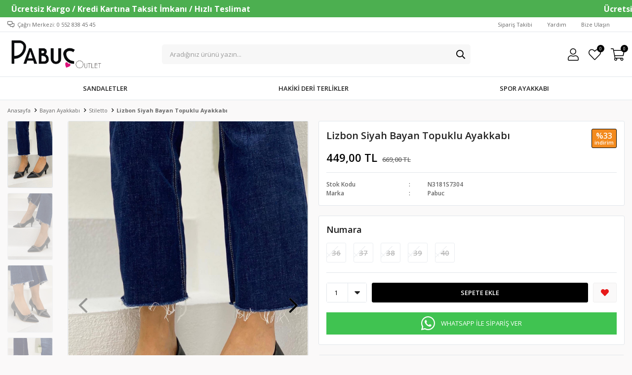

--- FILE ---
content_type: text/html; charset=utf-8
request_url: https://www.pabucoutlet.com/grino-vizon-bayan-topuklu-ayakkabi-kopya-1240/
body_size: 15922
content:
<!DOCTYPE html>
<html lang="tr">
<head>
    <title>Lizbon Siyah Bayan Topuklu Ayakkab&#x131;</title>
    <meta http-equiv="Content-type" content="text/html;charset=UTF-8" />
    <meta name="description" content="" />
    <meta name="keywords" content="" />
    <meta name="viewport" content="width=device-width, initial-scale=1, shrink-to-fit=no, user-scalable=no">
    <link rel="shortcut icon" href="/favicon.ico">

    <meta name="robots" content="index, follow">
    <meta property="og:type" content="product" />
<meta property="og:title" content="Lizbon Siyah Bayan Topuklu Ayakkab&#x131;" />
<meta property="og:description" content="" />
<meta property="og:image" content="https://www.pabucoutlet.com/i/l/000/0002943_lizbon-siyah-bayan-topuklu-ayakkabi.jpeg" />
<meta property="og:image:url" content="https://www.pabucoutlet.com/i/l/000/0002943_lizbon-siyah-bayan-topuklu-ayakkabi.jpeg" />
<meta property="og:url" content="https://www.pabucoutlet.com/grino-vizon-bayan-topuklu-ayakkabi-kopya-1240/" />
<meta property="og:site_name" content="PABUCOUTLET" />
<meta property="twitter:card" content="summary" />
<meta property="twitter:site" content="PABUCOUTLET" />
<meta property="twitter:title" content="Lizbon Siyah Bayan Topuklu Ayakkab&#x131;" />
<meta property="twitter:description" content="" />
<meta property="twitter:image" content="https://www.pabucoutlet.com/i/l/000/0002943_lizbon-siyah-bayan-topuklu-ayakkabi.jpeg" />
<meta property="twitter:url" content="https://www.pabucoutlet.com/grino-vizon-bayan-topuklu-ayakkabi-kopya-1240/" />

    
    <link href="/Themes/Default/Content/css/global.min.css?v=24010101" rel="stylesheet" type="text/css" />
<link href="https://fonts.googleapis.com/css?family=Open+Sans:300,400,600,700&display=swap?v=24010101" rel="stylesheet" type="text/css" />
<link href="/Themes/Default/Content/css/pages/product-simple.min.css?v=24010101" rel="stylesheet" type="text/css" />
<link href="/Themes/Default/Content/css/components/header.min.css?v=24010101" rel="stylesheet" type="text/css" />
<link href="/Themes/Default/Content/css/components/mobile-menu.min.css?v=24010101" rel="stylesheet" type="text/css" />
<link href="/Themes/Default/Content/css/components/menu.min.css?v=24010101" rel="stylesheet" type="text/css" />

    
    <script src="/lib/jquery/jquery-3.6.0.min.js?v=24010101" type="text/javascript"></script>

    <meta name="yandex-verification" content="7fc462c48f241b67" />

<script>


$(function () {
 
            var pageTitle = $("title").text();
	    var kacKere=0;
			
            $(window).blur(function () {
			kacKere++;
			if(kacKere==1)
                $("title").text("Niye gittin..");
			else if(kacKere==2)
                $("title").text("Geri gel :(");
			else if(kacKere==3)
                $("title").text("Gelsene :(");
			else if(kacKere==4)
                $("title").text("Küserim bak :(");
			else if(kacKere>4)
                $("title").text("Küstüm -_-");
            });
 
            $(window).focus(function () {
                $("title").text(pageTitle);
				
		if(kacKere>4)
		    $("title").text(":))) "+pageTitle);
            });
        });



</script>

    <style>
 .showcase-container, .header-main-container, .page-container, .description-container, .footer-container, .header-container, .breadcrumb-container, .product-details-container, .header-top-container, .header-menu-container, .slide-in-recently-viewed-products-container {
    width: 100% !important;
    max-width: 1400px;
}
   .showcase-container .showcase .showcase-pictures-picture a {
   box-shadow: none!important;
  }
  .showcase-container .showcase .showcase-pictures-picture a img {
   border-radius: 0px!important;
  }
  body{
   background-color: #faf9f9!important;
  }
  .home-page {
   background-color: white!important;
  }
  .showcase-container .showcase .showcase-title h4, .showcase-container .showcase .showcase-title h5, .showcase-container .showcase .showcase-title h6
  {
   background-color: #fff!important;
  }
  .showcase-container .showcase .showcase-title {
    margin: 20px 0!important;
    flex-direction: row!important;
    justify-content: flex-start!important;
  }
      .showcase-container .showcase .showcase-title h4  {
        padding: 0px!important;
      }
  .showcase-title:before {
    	display:none;
  }
.header-main, .header-menu-container>ul>li>a:before {
	border:none!important;
}
.header-main-container .header-search form .input, .header-main-container .header-search form button {
	border:none!important;
}
.header-main-container .header-search form {
    background: #f7f7f7!important;
    border-radius: 5px!important;
}
.header-main-container .header-search {
	flex-basis: 50%!important;
}
.header-main-container .header-search form .input {
	    padding: 20px 16px!important;
}
.header-search {
	transition: all .2s;
	outline: transparent solid 2px;
	border-radius: 2px;
}

.header-search:hover {
	outline-color: #b5b5b5;
	transition: all .2s;
}
  
.header-main-container .header-search form button {
    height: 40px!important;
}
.header-main-container .header-search form button:hover {
    background: none!important;
}
.header-main-container .header-search form button:before {
    color: black!important;
}
.header-main-container .header-links>div>a .qty-bubble, .header-main-container .header-links>div>span .qty-bubble {
    background: black!important;
}
.languageSelector {
	display: none!important;
}
.header-menu-container>ul>li:hover {
	background: none!important;
    outline: none!important;
    cursor: pointer!important;
    z-index: 99!important;
    border:none!important;
}
.header-menu-container>ul>li>a:hover {
	color:black!important;
}
.header-menu-container>ul>li:last-child a:after {
border-left: none!important;}
.catalog-page .page-container .sidebar .sidebar-content .filter-box .noUi-target .noUi-base .noUi-connects .noUi-connect {
    background: #f48c1e!important;
}
.catalog-page .page-container .sidebar .sidebar-content .filter-box .noUi-target .noUi-base .noUi-origin .noUi-handle {
    background: #d77b1a!important; 
	
} 
    .catalog-page .page-container .sidebar .sidebar-content .filter-box .title {
    border-bottom: 1px solid #00283314!important;
}
.catalog-page .page-container .sidebar .sidebar-content .filter-box.notfiltered-items ul .filter-item label {
    border-radius: 43px!important; }
    
.categoryNav{
  	display: none!important;
  }
  .product-details-page .product-details-container .overview .attributes .buttons .add-to-cart button {
    background: black!important;
    border: 1px solid black!important;
}
.product-details-page .product-details-container .overview .attributes .buttons .wishlist button {
background: #faf9f9!important;
border: 1px solid #efefef!important;
}
div.button-user.dropdown-wrapper > span > span 
{
	display:none!important;
	
}

.product-details-page .product-details-container .overview-head .prices .product-price .product-price {
    font-size: 22px!important;
    color: black!important;

}
.product-details-page .product-details-container .overview-head .prices .product-price .product-old-price .discount-label {
    border: 1px solid black!important;
    background: #f38b1f!important;
}
.product-details-page .product-details-container .overview-head .prices .product-price .product-old-price .discount-label span {
    color: #fff!important;
}
.product-details-page .product-details-container .overview-head .details span {
    font-weight: 600!important;
}
.product-details-page .product-details-container .overview .attributes .buttons .wishlist button:before {
	color: #e71a1a!important;
}
.product-details-page .product-details-container .overview .accordion-container .accordions .accordion-menu .accordion-title.active {
    color: #4a4a4a!important;
    background: #f7f7f7!important; }
    
.product-details-page .product-details-container .overview .accordion-container .accordions .accordion-menu .accordion-item * {
    font-family: 'Open Sans', sans-serif !important;
    line-height: 24px!important;
    font-style: normal!important;
}
.product-details-page .product-details-container .overview .accordion-container .accordions .accordion-menu .accordion-item.accordion-fulldescription h1, .product-details-page .product-details-container .overview .accordion-container .accordions .accordion-menu .accordion-item.accordion-fulldescription h2, .product-details-page .product-details-container .overview .accordion-container .accordions .accordion-menu .accordion-item.accordion-fulldescription h3, .product-details-page .product-details-container .overview .accordion-container .accordions .accordion-menu .accordion-item.accordion-fulldescription h4, .product-details-page .product-details-container .overview .accordion-container .accordions .accordion-menu .accordion-item.accordion-fulldescription h5, .product-details-page .product-details-container .overview .accordion-container .accordions .accordion-menu .accordion-item.accordion-fulldescription h6 {
    color: #f38b1f!important;
    line-height: 45px!important;
    font-weight: 900!important;
    font-size: 17px!important;
    text-transform: capitalize!important;
}

.product-details-page .product-details-container .overview .accordion-container .accordions .accordion-menu .accordion-item.accordion-fulldescription img {
    margin-bottom: 20px!important;
    margin-top: 10px!important;
}
.full-description iframe {
	width: 100%!important;
    height: 300px!important;
}
.product .product-info .prices .discount {
  border:none!important;
  background-color: !important;
  color:white!important;
}
.product .product-info .prices .price {
    color: #000!important; }

.header-menu-container>ul>li:hover a {
	color: #212121;
}
 
.header-menu {
    border-top: 1px solid #e2e6eb!important;
  padding: 3px 0px;
}
  .header-menu ul .one-level ul {
	padding: 10px 70px 10px 0px;
    float: left;
    border-top: 3px solid #010202;
    border-bottom-right-radius: 2px;
    border-bottom-left-radius: 2px;
    box-shadow: 3px 7px 90px rgb(12 12 12 / 25%);
}
</style>
<style>
   @media only screen and (max-width: 991px) {
   .home-page {
   margin-top: 0 !important;
   }
   .header {
   position: sticky;
   }
   }
</style>
<script>
  $(document).ready(function(){
 $('.product').css('border','unset');
    console.log("hasan")
 
});
</script>


<meta name="facebook-domain-verification" content="afnxywihqz8n3vp19z3zkb14gosp13" />
<style>

</style>
 <!-- <style>
  @keyframes shine {
        to {
            background-position: 200% center;
        }
    }

  .header-menu-container > ul  > .one-level:nth-child(1) a {
     background: linear-gradient(90deg, rgba(245, 255, 0, 1) 0%, rgba(0, 194, 255, 1) 25%, rgba(255, 0, 249, 1) 50%, rgba(112, 255, 131, 1) 75%, rgba(245, 197, 19, 1) 100%);
        background-size: 900% auto;
        background-clip: text;
        text-fill-color: transparent;
        -webkit-background-clip: text;
        -webkit-text-fill-color: transparent;
        animation: shine 9s linear infinite;
  } 
</style>-->

<style>
  .header-menu-container > ul  > .one-level:nth-child(6) {
    color: #fff!important;
    background: #e44607;
  }
  .header-menu-container > ul  > .one-level:nth-child(6) > a {
    color: #fff!important;
    background: #e44607; 
  }

</style>

<script>
    $(document).ready(function () {
        $(".header-top").before(`
    <div class="scroolText" style="position:relative; overflow: hidden;width:100%;height:35px; background-color: #4CAF50; color: #FFFFFF;">
  <span style="position:absolute;top:0;left:0;padding:0 1200px;"><span style="padding-left:150px; color: #FFFFFF; font-weight: bold;">
Ücretsiz Kargo    /             Kredi Kartına Taksit İmkanı      /         Hızlı Teslimat
  </span></span>
  </div>
    `);

    })
</script>
<style>
    @media(max-width: 768px) {
        body .storyCont1 {
            margin-top: 65px !important;
        }
    }

    .scroolText>span {
        text-shadow: 2400px 0 #FFFFFF, 1200px 0 #FFFFFF, -1200px 0 #FFFFFF;
        animation: animatetext 30s infinite linear;
        width: 1200px;
        font-size: 16px;
        box-sizing: content-box;
        padding-top: 10px !important;
        color: #FFFFFF;
    }

    .scroolText * {
        color: #FFFFFF !important;
    }

    .scroolText>span:hover {
        animation-play-state: paused;
    }

    @keyframes animatetext {
        0% {
            left: 0;
        }

        100% {
            left: -1200px;
        }
    }

    @media (max-width: 768px) {
        html body .storyCont1 {
            margin-top: 100px !important;
        }
    }

    @media only screen and (max-width: 991px) {
        body .product-details-page {
            margin-top: 110px !important;
        }

        body .catalog-page.sidebar-page .autohide-menu {
            top: 85px !important;
        }
    }
  
    .main-slider .swiper-container .swiper-slide img {
        margin-top: 40px;
    }
  
    @media only screen and (max-width: 991px) {
        .catalog-page.sidebar-page .page-container {
            margin-top: 150px;
        }
    }
</style>
<style>
.shopping-cart-page .cart-area .page-right-sidebar .order-totals-content .checkout-buttons button {
  background-color:green;
  }
  
  .checkout-page form .page-right-sidebar .button button {
    background-color:green;
  }
  
  
  .checkout-page form .page-right-sidebar .button button {
    
    background-color:green;
  }
</style>


<script>
$(document).ready(function () {
 
    var $btn = $('<a>')
    .attr('href', 'https://api.whatsapp.com/send?phone=905528384545&text=Sipariş vermek istiyorum. Lizbon Siyah Bayan Topuklu Ayakkabı')
    .addClass('fixed-whatsapp')
    .text('WHATSAPP İLE SİPARİŞ VER');
  
  var $btnMobil = $('<a>')
    .attr('href', 'https://api.whatsapp.com/send?phone=905528384545&text=Sipariş vermek istiyorum. Lizbon Siyah Bayan Topuklu Ayakkabı')
    .addClass('fixed-whatsapp')
    .text('WHATSAPP');
  
        $('.product-details-container .overview .attributes').append($btn);
        $('.product-details-container .overview .add-to-cart').append($btnMobil);
  
});
</script>

<style> 
  .same-products{order:2;}
  .fixed-whatsapp{width:100%;color:#fff;line-height: 25px;background:#40c351;padding:10px;display:flex;align-items:center;justify-content:center;margin-top:0;margin-bottom:20px;transition:ease-in all .2s;order:2}.fixed-whatsapp:hover{background:#40c351;color:#fff;transition:ease-in all .2s}.fixed-whatsapp:before{font-family:FaprikaBrand;margin-right:12px;font-size:32px;font-weight:300;content:"\f232"}.product-details-page .product-details-container .overview{display:-webkit-box;display:-moz-box;display:-ms-flexbox;display:-webkit-flex;display:flex;flex-direction:-webkit-column;flex-direction:-moz-column;flex-direction:-ms-column;flex-direction:-webkit-column;flex-direction:column}.product-details-page .product-details-container .overview-head{order:1}.product-details-page .product-details-container .overview .attributes{order:2}.product-details-page .product-details-container .overview .accordion-container{order:3}.product-details-page .product-details-container .overview .attributes .buttons .add-to-cart .fixed-whatsapp{margin:0 0 0 0!important;line-height:17px;display:none}@media screen and (max-width:767px){.fixed-whatsapp{margin-top:10px}.product-details-page .product-details-container .overview .attributes .buttons .add-to-cart .fixed-whatsapp{display:flex}}

  
  .faprika-modal-content {
     background: #fff;
     -ms-overflow-style: -ms-autohiding-scrollbar;
     -webkit-overflow-scrolling: touch !important;
     overflow-x: hidden!important;
     width: 100%;
}
 .faprika-modal-content iframe {
     width: 100%;
     height: 100%;
     overflow-y: scroll!important;
     overflow-x: hidden!important;
     display: block;
}
  
    
.product-details-page .product-details-container .overview .attributes .buttons .add-to-cart {
    display: -webkit-box;
    display: -moz-box;
    display: -ms-flexbox;
    display: -webkit-flex;
    display: flex;
    -webkit-justify-content: space-between;
    -moz-justify-content: space-between;
    -ms-justify-content: space-between;
    justify-content: space-between;
    -ms-flex-pack: space-between;
}
  .attributes .buttons .add-to-cart a.fixed-whatsapp {
    margin: 0 !important;
    border-radius: 3px;
    overflow: hidden;
}

 @media only screen and (max-width: 991px) {
     .faprika-modal-content {
         background: #fff;
         overflow-y: scroll!important;
         position: absolute;
         right: 0;
         left: 0;
         top: 50px;
         bottom: 0;
         width: 100%;
    }
}
   @media only screen and (max-width: 767px) {

   .product-details-container .overview .attributes .fixed-whatsapp {display:none }
     
     .product-details-page .product-details-container .overview .attributes .buttons .add-to-cart button {
                        margin-right: 5px;
                    }

     .product-details-page .product-details-container .overview .attributes .buttons .add-to-cart a {
                        margin-left: 5px;
                    }
}
  
  
 </style>


<!-- Global site tag (gtag.js) - Google Analytics -->
<script async src='https://www.googletagmanager.com/gtag/js?id=UA-177955987-1'></script>
<script>
    window.dataLayer = window.dataLayer || [];
    function gtag(){dataLayer.push(arguments);}
    gtag('js', new Date());

    gtag('config', 'UA-177955987-1');
    
    
</script>

<!-- Facebook Pixel Code -->
<script>
  !function(f,b,e,v,n,t,s)
  {if(f.fbq)return;n=f.fbq=function(){n.callMethod?
  n.callMethod.apply(n,arguments):n.queue.push(arguments)};
  if(!f._fbq)f._fbq=n;n.push=n;n.loaded=!0;n.version='2.0';
  n.queue=[];t=b.createElement(e);t.async=!0;
  t.src=v;s=b.getElementsByTagName(e)[0];
  s.parentNode.insertBefore(t,s)}(window, document,'script',
  'https://connect.facebook.net/en_US/fbevents.js');
  fbq('init', '3273596589392593');
  fbq('track', 'PageView');
  fbq('track', 'ViewContent', {
                content_name: 'Lizbon Siyah Bayan Topuklu Ayakkabı',
                content_category: 'Bayan Ayakkabı - Stiletto',
                content_ids: ['1240'],
                content_type: 'product',
                value: 449.00,
                currency: 'TRY'
            }, {eventID: '2026012017_f569be0f-dd2f-4367-94db-19deb15bf29b_ViewContent_1240'});
</script>
<!-- End Facebook Pixel Code -->


    <link rel="canonical" href="https://www.pabucoutlet.com/grino-vizon-bayan-topuklu-ayakkabi-kopya-1240/" />

    

</head>
<body>
    <input name="__RequestVerificationToken" type="hidden" value="CfDJ8Nbo0X1vyelPmo65NX2_WWI4724XZ8rZKVRY6mrnQ0p1wFyVXrUqP7FsKTN-orZzMgw0ktTs6AF0_cFiMPlBatS28PXbpDzdWFWcXIXRa9VKS-yl0dM6xd8WjDvbiAmefzUXEiwrBcZTlkhNhEStDqQ" />
    

<div class="header">
    <div class="header-top">
        <div class="header-top-container">
            <span class="info">Çağrı Merkezi: 0 552 838 45 45</span>
            <div class="header-top-links">
                <a href="/siparis-takibi/">Sipariş Takibi</a>
                <a href="/yardim/">Yardım</a>
                <a href="/bize-ulasin/">Bize Ulaşın</a>
                <div class="languageSelector dropdown-wrapper">
                    <span class="dropdown-toggle">
                        <img alt="T&#xFC;rk&#xE7;e" src="/i/f/tr.png">
                        T&#xFC;rk&#xE7;e
                    </span>
                    <ul class="dropdown-menu">
                        
<div class="language-list">
    <ul>
    </ul>
</div>

                        
<div class="country-selector">
    <span>Teslimat Ülkesi :</span>
        <select id="countryid" name="countryid" onchange="change_country(this.value);"><option selected="selected" value="https://www.pabucoutlet.com/ulke-degistir/79/?returnurl=%2Fgrino-vizon-bayan-topuklu-ayakkabi-kopya-1240%2F">T&#xFC;rkiye</option>
</select>
</div>


                    </ul>
                </div>
            </div>
        </div>
    </div>
    <div class="header-main">
        <div class="header-main-container">
            <div class="header-mobile-menu dropdown-wrapper">
                <span class="mobile-menu-open dropdown-toggle"></span>
                <div class="mobile-menu dropdown-menu">
    <div class="mobile-menu-header">
        <span id="headerData" data-menu="main-menu">Tüm Kategoriler</span>
        <span class="dropdown-close"></span>
    </div>
    <ul>
        

<li data-menu="2">

        <a href="/deri-sandalet-2/" title="Sandaletler">
            Sandaletler
        </a>
</li>



<li data-menu="19">

        <a href="/gunluk-rahat/" title="Hakiki Deri Terlikler">
            Hakiki Deri Terlikler
        </a>
</li>



<li data-menu="10">

        <a href="/spor-ayakkabi-4/" title="Spor Ayakkab&#x131;">
            Spor Ayakkab&#x131;
        </a>
</li>

    </ul>
</div>


            </div>
            <div class="header-logo">
                <a href="/">
    <img title="PABUCOUTLET" alt="PABUCOUTLET" src="/logo.png" style="max-width: 275px; max-height: 90px;">
</a>
            </div>
            <div class="header-search">
                
<form method="get" class="small-search-box-form-27732619" action="/arama/">
    <input class="input"
           onkeyup="SearchKeyup(this, event)"
           onkeydown="SearchKeyDown(this, event)"
           autocomplete="off"
           name="q"
           type="text"
           placeholder="Aradığınız ürünü yazın...">

    <button class="button-search" type="submit"></button>

    <div class="search-results"></div>

        
</form>



            </div>
            <div class="header-links">
                <div class="button-search dropdown-wrapper">
                    <span class="dropdown-toggle">
                    </span>
                    <div class="dropdown-menu">
                        <div class="dropdown-header">
                            <span class="title">Arama</span>
                            <span class="dropdown-close"></span>
                        </div>
                        
<form method="get" class="small-search-box-form-1146607901" action="/arama/">
    <input class="input"
           onkeyup="SearchKeyup(this, event)"
           onkeydown="SearchKeyDown(this, event)"
           autocomplete="off"
           name="q"
           type="text"
           placeholder="Aradığınız ürünü yazın...">

    <button class="button-search" type="submit"></button>

    <div class="search-results"></div>

        
</form>



                    </div>
                </div>
                

                <div class="button-user dropdown-wrapper">
                    <span class="dropdown-toggle">
                        Hesabım
                        <span class="qty-bubble selected-lang">tr</span>
                    </span>
                    <div class="user-nav dropdown-menu">
                        <div class="dropdown-header">
    <span class="title">Hesabım</span>
    <span class="dropdown-close"></span>
</div>
<div class="dropdown-menu-contents">

        <a class="userlink-login" href="/kullanici-giris/">
            Giriş Yap
        </a>
        <a class="userlink-register" href="/kullanici-kayit/">
            Üye Ol
        </a>
        <a class="userlink-wishlist" href="/favorilerim/">
            Favorilerim
        </a>
        <a class="userlink-ordertracking" href="/siparis-takibi/">
            Sipariş Takibi
        </a>
    </div>
                        <div class="nav-bottom">
                            
<div class="language-list">
    <ul>
    </ul>
</div>

                            
<div class="country-selector">
    <span>Teslimat Ülkesi :</span>
        <select id="countryid" name="countryid" onchange="change_country(this.value);"><option selected="selected" value="https://www.pabucoutlet.com/ulke-degistir/79/?returnurl=%2Fgrino-vizon-bayan-topuklu-ayakkabi-kopya-1240%2F">T&#xFC;rkiye</option>
</select>
</div>


                        </div>
                    </div>
                </div>
                
<div class="button-wishlist">
    <a href="/favorilerim/">
        Favorilerim
        <span class="qty-bubble qty-wishlist">0</span>
    </a>
</div>

<div class="button-cart dropdown-wrapper">
    <span class="dropdown-toggle">
        Alışveriş Sepetim
        <span class="qty-bubble qty-cart">0</span>
    </span>
    <div class="flyout-cart-wrapper dropdown-menu">
    </div>
</div>

<script>
    $(document).ready(function () {
        $('.button-cart.dropdown-wrapper').click(function () {
            if ($('.flyout-cart-wrapper.dropdown-menu').html().trim().length == 0) {
                $(".flyout-cart-wrapper").html('Lütfen Bekleyin...');
                var postData = {};
                addAntiForgeryToken(postData);
                $.ajax({
                      cache: false,
                      type: "POST",
                      data: postData,
                      url: '/sepet-getir/',
                      success: function (result) { $(".flyout-cart-wrapper").html(result); }
                });
            }
        });
    });
</script>
            </div>

        </div>
    </div>
    <div class="header-menu">
        <div class="header-menu-container">
            
<ul>
    
<li class="one-level  ">
    <a href="/deri-sandalet-2/" target="_self" style="font-weight: normal; font-style: normal;">
        Sandaletler
    </a>
</li>


<li class="one-level  ">
    <a href="/gunluk-rahat/" target="_self" style="font-weight: normal; font-style: normal;">
        Hakiki Deri Terlikler
    </a>
</li>


<li class="one-level  ">
    <a href="/spor-ayakkabi-4/" target="_self" style="font-weight: normal; font-style: normal;">
        Spor Ayakkab&#x131;
    </a>
</li>

</ul>



        </div>
    </div>
</div>





<div class="product-details-page">
    <form method="post" id="product-details-form" action="/grino-vizon-bayan-topuklu-ayakkabi-kopya-1240/">
        <div class="breadcrumb-container">
    <div class="breadcrumb">
        <ul itemscope itemtype="http://schema.org/BreadcrumbList">
            <li>
                <span>
                    <a href="/">
                        <span>Anasayfa</span>
                    </a>
                </span>
                <span class="delimiter">></span>
            </li>
                            <li itemprop="itemListElement" itemscope itemtype="http://schema.org/ListItem">
                    <a href="/bayan-ayakkabi/" itemprop="item">
                        <span itemprop="name">Bayan Ayakkab&#x131;</span>
                    </a>
                    <span class="delimiter">></span>
                    <meta itemprop="position" content="1" />
                </li>
                <li itemprop="itemListElement" itemscope itemtype="http://schema.org/ListItem">
                    <a href="/stiletto/" itemprop="item">
                        <span itemprop="name">Stiletto</span>
                    </a>
                    <span class="delimiter">></span>
                    <meta itemprop="position" content="2" />
                </li>

            <li itemprop="itemListElement" itemscope itemtype="http://schema.org/ListItem">
                <strong class="current-item" itemprop="name">Lizbon Siyah Bayan Topuklu Ayakkab&#x131;</strong>
                <span itemprop="item" itemscope itemtype="http://schema.org/Thing"
                      id="/grino-vizon-bayan-topuklu-ayakkabi-kopya-1240/">
                </span>
                <meta itemprop="position" content="3" />
            </li>
        </ul>
    </div>
</div>
        <div class="product-details-container" itemscope itemtype="http://schema.org/Product" data-productid="1240">
            <div class="gallery gallery-fixed">
    <div class="product-slider product-slider-inner left">
            <div class="swiper-master gallery-thumbs">
                <div class="swiper-wrapper">
                                            <div class="swiper-slide"><img itemprop="image" src="https://www.pabucoutlet.com/i/l/000/0002943_lizbon-siyah-bayan-topuklu-ayakkabi.jpeg" alt="Lizbon Siyah Bayan Topuklu Ayakkab&#x131;" title="Lizbon Siyah Bayan Topuklu Ayakkab&#x131;" /></div>
                        <div class="swiper-slide"><img itemprop="image" src="https://www.pabucoutlet.com/i/l/000/0002941_lizbon-siyah-bayan-topuklu-ayakkabi.jpeg" alt="Lizbon Siyah Bayan Topuklu Ayakkab&#x131;" title="Lizbon Siyah Bayan Topuklu Ayakkab&#x131;" /></div>
                        <div class="swiper-slide"><img itemprop="image" src="https://www.pabucoutlet.com/i/l/000/0002942_lizbon-siyah-bayan-topuklu-ayakkabi.jpeg" alt="Lizbon Siyah Bayan Topuklu Ayakkab&#x131;" title="Lizbon Siyah Bayan Topuklu Ayakkab&#x131;" /></div>
                        <div class="swiper-slide"><img itemprop="image" src="https://www.pabucoutlet.com/i/l/000/0002944_lizbon-siyah-bayan-topuklu-ayakkabi.jpeg" alt="Lizbon Siyah Bayan Topuklu Ayakkab&#x131;" title="Lizbon Siyah Bayan Topuklu Ayakkab&#x131;" /></div>
                </div>
            </div>
            <div class="swiper-master gallery-top">
                

                <div class="swiper-wrapper">
                                            <div class="swiper-slide">
                            <a data-fancybox="gallery" href="https://www.pabucoutlet.com/i/l/000/0002943_lizbon-siyah-bayan-topuklu-ayakkabi.jpeg"> <img src="https://www.pabucoutlet.com/i/l/000/0002943_lizbon-siyah-bayan-topuklu-ayakkabi.jpeg" alt="Lizbon Siyah Bayan Topuklu Ayakkab&#x131;" title="Lizbon Siyah Bayan Topuklu Ayakkab&#x131;" /></a>
                        </div>
                        <div class="swiper-slide">
                            <a data-fancybox="gallery" href="https://www.pabucoutlet.com/i/l/000/0002941_lizbon-siyah-bayan-topuklu-ayakkabi.jpeg"> <img src="https://www.pabucoutlet.com/i/l/000/0002941_lizbon-siyah-bayan-topuklu-ayakkabi.jpeg" alt="Lizbon Siyah Bayan Topuklu Ayakkab&#x131;" title="Lizbon Siyah Bayan Topuklu Ayakkab&#x131;" /></a>
                        </div>
                        <div class="swiper-slide">
                            <a data-fancybox="gallery" href="https://www.pabucoutlet.com/i/l/000/0002942_lizbon-siyah-bayan-topuklu-ayakkabi.jpeg"> <img src="https://www.pabucoutlet.com/i/l/000/0002942_lizbon-siyah-bayan-topuklu-ayakkabi.jpeg" alt="Lizbon Siyah Bayan Topuklu Ayakkab&#x131;" title="Lizbon Siyah Bayan Topuklu Ayakkab&#x131;" /></a>
                        </div>
                        <div class="swiper-slide">
                            <a data-fancybox="gallery" href="https://www.pabucoutlet.com/i/l/000/0002944_lizbon-siyah-bayan-topuklu-ayakkabi.jpeg"> <img src="https://www.pabucoutlet.com/i/l/000/0002944_lizbon-siyah-bayan-topuklu-ayakkabi.jpeg" alt="Lizbon Siyah Bayan Topuklu Ayakkab&#x131;" title="Lizbon Siyah Bayan Topuklu Ayakkab&#x131;" /></a>
                        </div>
                </div>
                    <div class="swiper-button-next swiper-button-white"></div>
                    <div class="swiper-button-prev swiper-button-white"></div>
            </div>
    </div>
</div>

            <div class="overview">
                <div class="overview-head">
                    <div class="product-name">
                        <h1 itemprop="name">Lizbon Siyah Bayan Topuklu Ayakkab&#x131;</h1>
                    </div>
                    <div class="prices">

<div class="product-price" itemprop="offers" itemscope itemtype="http://schema.org/Offer">
        <div class="product-price">
            <span itemprop="price" content="449.00" class="price-value-1240">
                449,00 TL
            </span>
        </div>
            <div class="product-old-price">
                <span>669,00 TL</span>
                    <div class="discount-label">
        <span class="discount-percentage">%33</span>
        <span> İNDİRİM</span>
    </div>

            </div>

        <meta itemprop="priceCurrency" content="TRY" />
</div>
                        
                    </div>
                    <div class="details">
                        
    <div class="sku" >
        <span class="label">Stok Kodu</span>
        <span class="value" itemprop="sku" id="sku-1240">N3181S7304</span>
    </div>
    <div class="gtin" style="display:none">
        <span class="label">Barkod</span>
        <span class="value" itemprop="gtin13" id="gtin-1240"></span>
    </div>

                            <div class="manufacturers">
        <span class="label">Marka</span>
        <span class="value">
                <a href="/pabuc/">Pabuc</a>
        </span>
    </div>

                        

    <link itemprop="availability" href="https://schema.org/OutOfStock" />

                        
<div class="delivery-date" style="display:none;">
    <span class="label">Tahmini Kargo Süresi</span>
    <span class="value" id="delivery-date-value-1240"></span>
</div>


                        

                    </div>
                </div>
                


                
                <div class="attributes">


        <div class="attribute-item">

            <div class="attribute-label" id="product_attribute_label_1217">
                <label class="text-prompt">
                    Numara
                </label>
                    <span class="required"></span>
                            </div>
            <div class="attribute-input" id="product_attribute_input_1217">
                            <ul class="radio-list">
                                                                    <li>
                                        <input id="product_attribute_1217_6132" type="radio" name="product_attribute_1217" data-qty="100,0000" data-prc="449,0000" value="6132" data-oos="True" data-combinationId="7058"
                                                disabled=True />
                                        <label for="product_attribute_1217_6132" class="attribute-value-out-of-stock">36</label>
                                    </li>
                                    <li>
                                        <input id="product_attribute_1217_6133" type="radio" name="product_attribute_1217" data-qty="100,0000" data-prc="449,0000" value="6133" data-oos="True" data-combinationId="7059"
                                                disabled=True />
                                        <label for="product_attribute_1217_6133" class="attribute-value-out-of-stock">37</label>
                                    </li>
                                    <li>
                                        <input id="product_attribute_1217_6134" type="radio" name="product_attribute_1217" data-qty="100,0000" data-prc="449,0000" value="6134" data-oos="True" data-combinationId="7060"
                                                disabled=True />
                                        <label for="product_attribute_1217_6134" class="attribute-value-out-of-stock">38</label>
                                    </li>
                                    <li>
                                        <input id="product_attribute_1217_6135" type="radio" name="product_attribute_1217" data-qty="100,0000" data-prc="449,0000" value="6135" data-oos="True" data-combinationId="7061"
                                                disabled=True />
                                        <label for="product_attribute_1217_6135" class="attribute-value-out-of-stock">39</label>
                                    </li>
                                    <li>
                                        <input id="product_attribute_1217_6136" type="radio" name="product_attribute_1217" data-qty="100,0000" data-prc="449,0000" value="6136" data-oos="True" data-combinationId="7062"
                                                disabled=True />
                                        <label for="product_attribute_1217_6136" class="attribute-value-out-of-stock">40</label>
                                    </li>
                            </ul>
            </div>
        </div>
    

                    

                    <div class="buttons">
                            <div class="quantity-box">
        <div class="select">
            <select data-val="true" data-val-number="The field Products.Qty must be a number." data-val-required="The Products.Qty field is required." id="addtocart_1240_EnteredQuantity" name="addtocart_1240.EnteredQuantity">
                                    <option value="1">1</option>
                    <option value="2">2</option>
                    <option value="3">3</option>
                    <option value="4">4</option>
                    <option value="5">5</option>
                    <option value="6">6</option>
                    <option value="7">7</option>
                    <option value="8">8</option>
                    <option value="9">9</option>
                    <option value="10">10</option>
                    <option value="11">11</option>
                    <option value="12">12</option>
                    <option value="13">13</option>
                    <option value="14">14</option>
                    <option value="15">15</option>
                    <option value="16">16</option>
                    <option value="17">17</option>
                    <option value="18">18</option>
                    <option value="19">19</option>
                    <option value="20">20</option>
                    <option value="21">21</option>
                    <option value="22">22</option>
                    <option value="23">23</option>
                    <option value="24">24</option>
                    <option value="25">25</option>
                    <option value="26">26</option>
                    <option value="27">27</option>
                    <option value="28">28</option>
                    <option value="29">29</option>
                    <option value="30">30</option>
                    <option value="31">31</option>
                    <option value="32">32</option>
                    <option value="33">33</option>
                    <option value="34">34</option>
                    <option value="35">35</option>
                    <option value="36">36</option>
                    <option value="37">37</option>
                    <option value="38">38</option>
                    <option value="39">39</option>
                    <option value="40">40</option>
                    <option value="41">41</option>
                    <option value="42">42</option>
                    <option value="43">43</option>
                    <option value="44">44</option>
                    <option value="45">45</option>
                    <option value="46">46</option>
                    <option value="47">47</option>
                    <option value="48">48</option>
                    <option value="49">49</option>
                    <option value="50">50</option>
                    <option value="51">51</option>
                    <option value="52">52</option>
                    <option value="53">53</option>
                    <option value="54">54</option>
                    <option value="55">55</option>
                    <option value="56">56</option>
                    <option value="57">57</option>
                    <option value="58">58</option>
                    <option value="59">59</option>
                    <option value="60">60</option>
                    <option value="61">61</option>
                    <option value="62">62</option>
                    <option value="63">63</option>
                    <option value="64">64</option>
                    <option value="65">65</option>
                    <option value="66">66</option>
                    <option value="67">67</option>
                    <option value="68">68</option>
                    <option value="69">69</option>
                    <option value="70">70</option>
                    <option value="71">71</option>
                    <option value="72">72</option>
                    <option value="73">73</option>
                    <option value="74">74</option>
                    <option value="75">75</option>
                    <option value="76">76</option>
                    <option value="77">77</option>
                    <option value="78">78</option>
                    <option value="79">79</option>
                    <option value="80">80</option>
                    <option value="81">81</option>
                    <option value="82">82</option>
                    <option value="83">83</option>
                    <option value="84">84</option>
                    <option value="85">85</option>
                    <option value="86">86</option>
                    <option value="87">87</option>
                    <option value="88">88</option>
                    <option value="89">89</option>
                    <option value="90">90</option>
                    <option value="91">91</option>
                    <option value="92">92</option>
                    <option value="93">93</option>
                    <option value="94">94</option>
                    <option value="95">95</option>
                    <option value="96">96</option>
                    <option value="97">97</option>
                    <option value="98">98</option>
                    <option value="99">99</option>
                    <option value="100">100</option>
            </select>
        </div>
    </div>

                        
<div class="add-to-cart" id="addToCart">
    <button type="button" id="add-to-cart-button-1240" class="button add-to-cart-button" data-productid="1240" onclick="AjaxCart.addproducttocart_details('/sepete-ekle/urun/1240/', '#product-details-form', this);return false;">
        <span>Sepete Ekle</span>
    </button>
    
</div>

                        <div class="wishlist">
    <button class="add-to-wishlist-button" type="button" id="add-to-wishlist-button-1240" data-productid="1240" onclick="AjaxCart.addproducttowishlist('/favorilere-ekle/1240/', this);return false;">
    </button>
</div>

                    </div>
                </div>
                
<div class="accordion-container">
    <div class="accordions">
        <section class="accordion-menu">
            <span class="accordion-title active" data-target="accordion-fulldescription">Ürün Açıklaması</span>
            <div class="accordion-item accordion-fulldescription active">
                    <div class="full-description" itemprop="description">
                        <p style="margin-right: 0px; margin-bottom: 0px; margin-left: 0px; padding: 0px; outline: none; box-sizing: border-box; line-height: 16px; color: rgb(102, 102, 102); font-size: 13px;"><span style="margin: 0px; padding: 0px; outline: none; box-sizing: border-box; font-weight: bolder; line-height: 16px;">Üretim Yeri</span>&nbsp;&nbsp;&nbsp;&nbsp;&nbsp;&nbsp;<span style="margin: 0px; padding: 0px; outline: none; box-sizing: border-box; font-weight: bolder; line-height: 16px;">:&nbsp;&nbsp;&nbsp;</span>&nbsp;Türkiye</p><p style="margin-right: 0px; margin-bottom: 0px; margin-left: 0px; padding: 0px; outline: none; box-sizing: border-box; line-height: 16px; color: rgb(102, 102, 102); font-size: 13px;"><br></p><p style="margin-right: 0px; margin-bottom: 0px; margin-left: 0px; padding: 0px; outline: none; box-sizing: border-box; line-height: 16px; color: rgb(102, 102, 102); font-size: 13px;"><span style="margin: 0px; padding: 0px; outline: none; box-sizing: border-box; font-weight: bolder; line-height: 16px;">Materyal</span>&nbsp;&nbsp;&nbsp;&nbsp;&nbsp; &nbsp; &nbsp;&nbsp;&nbsp;<span style="margin: 0px; padding: 0px; outline: none; box-sizing: border-box; font-weight: bolder; line-height: 16px;">:&nbsp; &nbsp; </span><span style="margin: 0px; padding: 0px; outline: none; box-sizing: border-box; line-height: 16px;">Suni Deri</span><span style="margin: 0px; padding: 0px; outline: none; box-sizing: border-box; font-weight: bolder; line-height: 16px;">&nbsp;</span></p><p style="margin-right: 0px; margin-bottom: 0px; margin-left: 0px; padding: 0px; outline: none; box-sizing: border-box; line-height: 16px; color: rgb(102, 102, 102); font-size: 13px;">&nbsp;&nbsp;</p><p style="margin-right: 0px; margin-bottom: 0px; margin-left: 0px; padding: 0px; outline: none; box-sizing: border-box; line-height: 16px; color: rgb(102, 102, 102); font-size: 13px;"><span style="margin: 0px; padding: 0px; outline: none; box-sizing: border-box; font-weight: bolder; line-height: 16px;">Yüksekliği&nbsp; &nbsp; &nbsp; &nbsp;:</span>&nbsp;5&nbsp; cm</p><p style="margin-right: 0px; margin-bottom: 0px; margin-left: 0px; padding: 0px; outline: none; box-sizing: border-box; line-height: 16px; color: rgb(102, 102, 102); font-size: 13px;"><br></p><p style="margin-right: 0px; margin-bottom: 0px; margin-left: 0px; padding: 0px; outline: none; box-sizing: border-box; line-height: 16px; color: rgb(102, 102, 102); font-size: 13px;"><span style="margin: 0px; padding: 0px; outline: none; box-sizing: border-box; font-weight: bolder; line-height: 16px;">Platform Yüksekliği&nbsp; : 1</span>&nbsp;cm</p><p style="margin-right: 0px; margin-bottom: 0px; margin-left: 0px; padding: 0px; outline: none; box-sizing: border-box; line-height: 16px; color: rgb(102, 102, 102); font-size: 13px;"><br></p><p style="margin-right: 0px; margin-bottom: 0px; margin-left: 0px; padding: 0px; outline: none; box-sizing: border-box; line-height: 16px; color: rgb(102, 102, 102); font-size: 13px;"><span style="margin: 0px; padding: 0px; outline: none; box-sizing: border-box; font-weight: bolder; line-height: 16px;">Taban Materyali :</span>&nbsp;Diğer</p><p style="margin-right: 0px; margin-bottom: 0px; margin-left: 0px; padding: 0px; outline: none; box-sizing: border-box; line-height: 16px; color: rgb(102, 102, 102); font-size: 13px;"><br></p><p style="margin-right: 0px; margin-bottom: 0px; margin-left: 0px; padding: 0px; outline: none; box-sizing: border-box; line-height: 16px; color: rgb(102, 102, 102); font-size: 13px;"><span style="margin: 0px; padding: 0px; outline: none; box-sizing: border-box; line-height: 16px; font-family: &quot;Open Sans&quot;, &quot;Helvetica Neue&quot;, Helvetica, Arial, sans-serif; color: rgb(51, 51, 51);">1. Sınıf Anti-kanserojen ve Anti-bakteriyel Yerli Üretim Astar</span><br style="margin: 0px; padding: 0px; outline: none; box-sizing: border-box; line-height: 16px;"></p><p style="margin-right: 0px; margin-bottom: 0px; margin-left: 0px; padding: 0px; outline: none; box-sizing: border-box; line-height: 16px; color: rgb(102, 102, 102); font-size: 13px;"><br></p>
                    </div>
            </div>

        </section>
    </div>
</div>


            </div>
        </div>
        
        
    <input name="__RequestVerificationToken" type="hidden" value="CfDJ8Nbo0X1vyelPmo65NX2_WWI4724XZ8rZKVRY6mrnQ0p1wFyVXrUqP7FsKTN-orZzMgw0ktTs6AF0_cFiMPlBatS28PXbpDzdWFWcXIXRa9VKS-yl0dM6xd8WjDvbiAmefzUXEiwrBcZTlkhNhEStDqQ" /></form>
</div>



<div class="copyright">
    <div class="copyright-container">
        <span>
            <a href="https://www.faprika.com" class="brand" target="_blank">
                <svg id="logo" xmlns="http://www.w3.org/2000/svg" width="70" viewBox="0 0 150 38.631">
                    <path d="M0,0H150V38.631H0Z" fill="none"></path>
                    <path d="M378.6,14.187A18.263,18.263,0,1,1,360.336,32.45,18.269,18.269,0,0,1,378.6,14.187Z" transform="translate(-321.729 -12.667)" fill="#fff"></path>
                    <path d="M163,5.972a3.63,3.63,0,0,1-3.7,3.7,3.714,3.714,0,0,1-3.8-3.7,3.7,3.7,0,0,1,3.8-3.6A3.607,3.607,0,0,1,163,5.972Zm-6.5,0a2.7,2.7,0,1,0,5.4,0,2.653,2.653,0,0,0-2.7-2.8A2.712,2.712,0,0,0,156.5,5.972Zm2.2,1.8h-.9v-3.5c.3,0,.8-.1,1.4-.1a1.876,1.876,0,0,1,1.3.3,1.039,1.039,0,0,1,.4.8c0,.4-.3.7-.8.8.4.1.6.4.7.9a1.578,1.578,0,0,0,.3.8H160a2.2,2.2,0,0,1-.3-.8c-.1-.4-.3-.5-.6-.5h-.4v1.3Zm0-2h.4c.4,0,.7-.2.7-.5s-.2-.5-.7-.5h-.4ZM19.4,32.472v-17.6H16.8v-2.5h2.5v-1.2c0-2.2.3-4.4,1.8-6.1a5.45,5.45,0,0,1,4-1.7,5.511,5.511,0,0,1,2.5.5l-.5,2.5a3.689,3.689,0,0,0-1.7-.3c-2.3,0-2.8,2.5-2.8,5.1v1.2h3.7v2.5H22.6v17.7H19.4Zm75-14.9c0-1.7-.1-3.7-.2-5.2h2.9l.2,3.2h.1c.7-1.9,2.4-3.5,4.2-3.5h.7v3.3h-.7c-2,0-3.5,1.9-3.9,4.2a10.276,10.276,0,0,0-.1,1.8v11.1H94.4Zm19.4-10.4a1.916,1.916,0,0,1-2,2.1,1.88,1.88,0,0,1-1.8-2.1,1.909,1.909,0,1,1,3.8,0Zm-3.4,25.3v-20.1h3.2v20.1Zm16.1-10.7c.5-.8.8-1.6,1.2-2.2l4-7.1h3.4l-5.3,8.5,5.8,11.6H132l-4.4-9.5-1.1,1.9v7.6h-3.2V3.772h3.2v18Zm-79.4,10.7h3.1l-2.4-7.2h.9v-2.3H47l-4.6-13.4H38.8l-4.5,13.4H32.7v2.3h.8l-2.4,7.2h3l2.4-7.2h8.1Zm-7.7-16c.4-1.4.8-2.8,1.1-4.1h.1q.45,1.95,1.2,4.2l2.2,6.6H37.1Zm117.2,16h3.1l-2.4-7.2h.9v-2.3h-1.6L152,9.572h-3.6l-4.5,13.4h-1.6v2.3h.8l-2.4,7.2h3l2.4-7.2h8.1Zm-7.7-16c.4-1.4.8-2.8,1.2-4.1h.1q.45,1.95,1.2,4.2l2.2,6.6h-6.9l2.2-6.7Z" transform="translate(-15 -2.114)"></path>
                    <path d="M376.9,10.807a18.522,18.522,0,0,0-18.5,18.5,18.276,18.276,0,0,0,9.1,15.9v-19.4c0-2.6-.1-4.7-.2-6.6h3.3l.2,3.4h.1a7.828,7.828,0,0,1,7.1-3.9c4.9,0,8.5,4.1,8.5,10.2,0,7.2-4.4,10.8-9.1,10.8a7.033,7.033,0,0,1-6.2-3.2H371v10.2a18.711,18.711,0,0,0,5.9,1,18.45,18.45,0,1,0,0-36.9Z" transform="translate(-320 -9.649)" fill="#4b71fc"></path>
                    <path d="M482.533,127.84c3.9,0,6.1-3.2,6.1-7.8,0-4-2.1-7.5-6-7.5a5.813,5.813,0,0,0-5.5,4.5,7.723,7.723,0,0,0-.2,1.5v3.4a7.722,7.722,0,0,0,.2,1.5A5.3,5.3,0,0,0,482.533,127.84Z" transform="translate(-425.833 -100.482)" fill="#4b71fc"></path>
                </svg>
            </a><span> | </span>Profesyonel <a href="https://www.faprika.com" title="e-ticaret" target="_blank">e-ticaret</a> sistemleri ile hazırlanmıştır.
        </span>
    </div>
</div>


    <link href="/Themes/Default/Content/css/plugins/toastr.min.css?v=24010101" rel="stylesheet" type="text/css" />
<link href="/lib/swiper/4.4.5/css/swiper.min.css?v=24010101" rel="stylesheet" type="text/css" />
<link href="/lib/fancybox/3/jquery.fancybox.min.css?v=24010101" rel="stylesheet" type="text/css" />
<link href="/Themes/Default/Content/css/components/copyright.min.css?v=24010101" rel="stylesheet" type="text/css" />

    <script src="/lib/jquery-validate/jquery.validate-v1.17.0/jquery.validate.min.js?v=24010101" type="text/javascript"></script>
<script src="/lib/jquery-validate/jquery.validate.unobtrusive-v3.2.10/jquery.validate.unobtrusive.min.js?v=24010101" type="text/javascript"></script>
<script src="/lib/jquery-migrate/jquery-migrate-3.0.1.min.js?v=24010101" type="text/javascript"></script>
<script src="/lib/css-browser-selector-master/css_browser_selector.min.js?v=24010101" type="text/javascript"></script>
<script src="/lib/js.cookie/js.cookie.min.js?v=24010101" type="text/javascript"></script>
<script src="/Themes/Default/Content/js/main.min.js?v=24010101" type="text/javascript"></script>
<script src="/lib/responsive-toolkit/responsive-toolkit.min.js?v=24010101" type="text/javascript"></script>
<script src="/js/public.common.min.js?v=24010101" type="text/javascript"></script>
<script src="/js/public.ajaxcart.min.js?v=24010101" type="text/javascript"></script>
<script src="/js/public.dropdownmenu.min.js?v=24010101" type="text/javascript"></script>
<script src="/lib/jquery-modal/jquery-modal.min.js?v=24010101" type="text/javascript"></script>
<script src="/lib/toastr/2.1.4/toastr.min.js?v=24010101" type="text/javascript"></script>
<script src="/lib/jquery-simpleaccordion/jquery-simpleaccordion.min.js?v=24010101" type="text/javascript"></script>
<script src="/lib/fancybox/3/jquery.fancybox.min.js?v=24010101" type="text/javascript"></script>
<script src="/lib/swiper/4.4.5/js/swiper.min.js?v=24010101" type="text/javascript"></script>
<script src="/lib/sticky-sidebar/ResizeSensor.min.js?v=24010101" type="text/javascript"></script>
<script src="/lib/sticky-sidebar/sticky-sidebar.min.js?v=24010101" type="text/javascript"></script>

    <script>
    AjaxCart.init('.header-links .qty-cart', '.header-links .qty-wishlist', '.flyout-cart');
</script>
<script>
    function change_country(value) {
        if (confirm('Ülkelere göre fiyatlar, kampanyalar değişebilir. Lütfen doğru teslimat ülkesi seçtiğinizden emin olun.')) {
            setLocation(value);
        }
    }
</script>
<script>
            $(document).ready(function () {
                $(".small-search-box-form-1146607901").on("submit", function (e) {
                    var $input = $(this).find(".input");
                    if ($input.val() == "") {
                        $input.trigger('focus');
                        e.preventDefault();
                    }
                });
            });

            var timer;
            function SearchKeyup(el, e) {
                //enter keyup
                if (e.which == 13) {
                    e.preventDefault();
                    return false;
                }
                timer = setTimeout(function () {
                    var $input = $(el);
                    var $button = $input.siblings(".button-search");
                    var $result = $input.siblings(".search-results");
                    var term = $input.val();

                    if ($.trim(term).length > 4) {
                        $button.addClass('ajax-loading');
                        $.get('/hizli-arama/', { term: term }, function (data) {
                            $button.removeClass('ajax-loading');
                            $result.html(data).show();
                        });
                    }
                    else {
                        $result.empty().hide();
                    }
                }, 500);
            }

            function SearchKeyDown(el, event) {
                clearTimeout(timer);
            }
        </script>
<script>
            $(document).ready(function () {
                $(".small-search-box-form-27732619").on("submit", function (e) {
                    var $input = $(this).find(".input");
                    if ($input.val() == "") {
                        $input.trigger('focus');
                        e.preventDefault();
                    }
                });
            });

            var timer;
            function SearchKeyup(el, e) {
                //enter keyup
                if (e.which == 13) {
                    e.preventDefault();
                    return false;
                }
                timer = setTimeout(function () {
                    var $input = $(el);
                    var $button = $input.siblings(".button-search");
                    var $result = $input.siblings(".search-results");
                    var term = $input.val();

                    if ($.trim(term).length > 4) {
                        $button.addClass('ajax-loading');
                        $.get('/hizli-arama/', { term: term }, function (data) {
                            $button.removeClass('ajax-loading');
                            $result.html(data).show();
                        });
                    }
                    else {
                        $result.empty().hide();
                    }
                }, 500);
            }

            function SearchKeyDown(el, event) {
                clearTimeout(timer);
            }
        </script>
<script>
    $(function () {
        var dataCount = [];

        function changeDataMenu() {
            var arrLast = dataCount[dataCount.length - 1];
            var currText = $("li[data-menu='" + arrLast + "']").find('span').html();

            if (!dataCount.length == 0) {
                $('#headerData').attr('data-menu', arrLast);
                $('#headerData').html(currText).addClass('nav-active');
            }
            else {
                $('#headerData').attr('data-menu', '');
                $('#headerData').html('Tüm Kategoriler').removeClass('nav-active');
            }
        }

        $('.mobile-menu li span').on('click', function (e) {
            e.preventDefault();

            $(this).hide();
            $(this).siblings('ul').show();
            $(this).parent().siblings('li').hide();

            dataCount.push($(this).parent().data('menu'));

            changeDataMenu();
        });

        $('#headerData').on('click', function () {
            var $back = $(this).attr('data-menu');

            //Delete last array's last element
            dataCount.splice(-1, 1);

            changeDataMenu();

            $('.mobile-menu li').each(function () {
                if ($(this).data('menu') == $back) {
                    $(this).siblings('li').show();
                    $(this).find('span').show();
                    $(this).find('ul').hide();
                }
            })
        });
    })
</script>
<script>
    function change_country(value) {
        if (confirm('Ülkelere göre fiyatlar, kampanyalar değişebilir. Lütfen doğru teslimat ülkesi seçtiğinizden emin olun.')) {
            setLocation(value);
        }
    }
</script>
<script>
    $(document).ready(function () {
        if (ResponsiveToolkit.is('>=md')) {
            var topSpacing = ResponsiveToolkit.is('>md') ? 30 : 60;
            var stickyGallery = new StickySidebar('.gallery-fixed', {
                topSpacing: topSpacing,
                bottomSpacing: 30,
                containerSelector: '.product-details-container',
                innerWrapperSelector: '.gallery-inner'
            });

            $(document).on('onTabChange onAccordionChange', function () {
                stickyGallery.updateSticky();
                $('html, body').animate({ scrollTop: '+=1px' }, 0);
            });
        }
    });
</script>
<script>
    $(document).ready(function () {
        $('.accordion-container').simpleAccordion();
    });
</script>
<script>
        //when a customer clicks 'Enter' button we submit the "add to cart" button (if visible)
        $(document).ready(function () {
            $("#addtocart_1240_EnteredQuantity").on('keydown', function (e) {
                if (event.keyCode == 13) {
                    $("#add-to-cart-button-1240").trigger('click');
                    return false;
                }
            });
        });
    </script>
<script>
        function attribute_change_handler_1240() {
            $.ajax({
                cache: false,
                url: '/shoppingcart/productdetails_attributechange/?productId=1240',
                data: $('#product-details-form').serialize(),
                type: 'post',
                success: function(data) {
                    if (data.price) {
                        $('.price-value-1240').text(data.price);
                    }
                    if (data.sku) {
                        $('#sku-1240').text(data.sku).parent(".sku").show();
                    } else {
                        $('#sku-1240').parent(".sku").hide();
                    }
                    if (data.gtin) {
                        $('#gtin-1240').text(data.gtin).parent(".gtin").show();
                    } else {
                        $('#gtin-1240').parent(".gtin").hide();
                    }
                    if (data.stockAvailability) {
                        $('#stock-availability-value-1240').text(data.stockAvailability);
                    }
                    if (data.deliveryMessage) {
                        $('#delivery-date-value-1240').text(data.deliveryMessage);
                    }
                    if (data.enabledattributemappingids) {
                        for (var i = 0; i < data.enabledattributemappingids.length; i++) {
                            $('#product_attribute_label_' + data.enabledattributemappingids[i]).show();
                            $('#product_attribute_input_' + data.enabledattributemappingids[i]).show();
                        }
                    }
                    if (data.disabledattributemappingids) {
                        for (var i = 0; i < data.disabledattributemappingids.length; i++) {
                            $('#product_attribute_label_' + data.disabledattributemappingids[i]).hide();
                            $('#product_attribute_input_' + data.disabledattributemappingids[i]).hide();
                        }
                    }
                    if (data.message) {
                        alert(data.message);
                    }
                    $.event.trigger({ type: "product_attributes_changed", changedData: data });
                }
            });
        }
        $(document).ready(function() {
            $('#product_attribute_1217_6132').on('click',function(){attribute_change_handler_1240();});
$('#product_attribute_1217_6133').on('click',function(){attribute_change_handler_1240();});
$('#product_attribute_1217_6134').on('click',function(){attribute_change_handler_1240();});
$('#product_attribute_1217_6135').on('click',function(){attribute_change_handler_1240();});
$('#product_attribute_1217_6136').on('click',function(){attribute_change_handler_1240();});

        });
    </script>
<script>
    $(document).on("product_attributes_changed", function (data) {
        if (data.changedData.deliveryMessage) {
            $(".delivery-date").show();
        } else {
            $(".delivery-date").hide();
        }
    });
</script>
<script>
    //Initialize Swiper
    $(window).on('load', function () {
        var height = $('.gallery-top').outerHeight();
        $('.gallery-thumbs').css('height', height);
        var initialSlide = 0;
        var galleryThumbs = new Swiper('.gallery-thumbs', {
            direction: 'vertical', // result class "bottom" if "horizontal" do. Height Reset
            slidesPerView: 5,
            watchSlidesProgress: true,
            navigation: {
                nextEl: '.swiper-button-next',
                prevEl: '.swiper-button-prev',
            }
        });
        var galleryTop = new Swiper('.gallery-top', {
            navigation: {
                nextEl: '.swiper-button-next',
                prevEl: '.swiper-button-prev',
            },
            thumbs: {
                swiper: galleryThumbs
            },
            initialSlide: initialSlide
        });
    });
</script>

</body>
</html>
